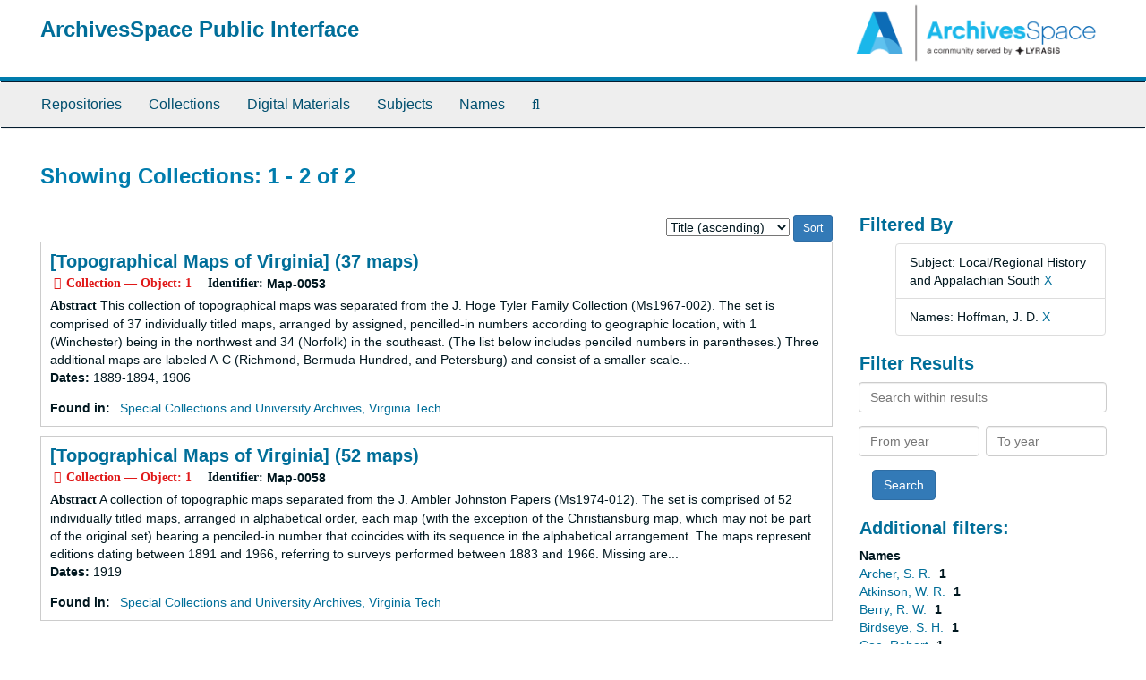

--- FILE ---
content_type: text/html;charset=utf-8
request_url: https://aspace.lib.vt.edu/repositories/resources?q%5B%5D=%2A&op%5B%5D=&field%5B%5D=title&from_year%5B%5D=&to_year%5B%5D=&limit=resource&filter_fields%5B%5D=subjects&filter_values%5B%5D=Local%2FRegional+History+and+Appalachian+South&filter_fields%5B%5D=published_agents&filter_values%5B%5D=Hoffman%2C+J.+D.&sort=title_sort%20asc
body_size: 47167
content:
<!DOCTYPE html>
<html lang="en">
<head>
	<meta charset="utf-8"/>
	<meta http-equiv="X-UA-Compatible" content="IE=edge"/>
	<meta name="viewport" content="width=device-width, initial-scale=1">
	<link href="/favicon.ico" rel="shortcut icon" type="image/x-icon" />
	<title>Collections | ArchivesSpace Public Interface</title>
	<meta name="csrf-param" content="authenticity_token" />
<meta name="csrf-token" content="OJo_dAWxYAfKSnlNHtdoHo9IFtMOUP1TZOvC9oI0wy6AcRh9034KCX4tp-lO3x_WvgFpACm7bqKLq91GnQhA1w" />

		<meta name="referrer" content="origin-when-cross-origin" />

	<script>
	 var APP_PATH = '/';
	</script>

	<link rel="stylesheet" media="all" href="/assets/application-a9909f6b91186d69a51ae28e231b8a11ccace76131ebb1f12bf30936f20d7ecb.css" />
	<script src="/assets/application-10c479352ab716b4eeac2a9edc118309dc5133cffff68285ca5df4373c98c637.js"></script>

	


<!-- HTML5 shim and Respond.js for IE8 support of HTML5 elements and media queries -->
<!-- WARNING: Respond.js doesn't work if you view the page via file:// -->
<!--[if lt IE 9]>
	<script src="https://oss.maxcdn.com/html5shiv/3.7.3/html5shiv.min.js"></script>
	<script src="https://oss.maxcdn.com/respond/1.4.2/respond.min.js"></script>
<![endif]-->
</head>

<body>
	<div class="skipnav">
  <a class="sr-only sr-only-focusable" href="#maincontent">Skip to main content</a>
        <a class="sr-only sr-only-focusable" href="#searchresults">Skip to search results</a>
</div>


	<div class="container-fluid no-pad">
		<section id="header">
  <div class="row">
    <div class="col-sm-9">
      <h1>
          <a title="Return to the ArchivesSpace homepage" href="https://aspace.lib.vt.edu">
        ArchivesSpace Public Interface
          </a>
      </h1>
    </div>
    <div class="col-sm-3 hidden-xs"><img class="logo" src="/assets/archivesspace.small-adb316625a71e8e147f0af184ce3e767d31e8f56aed812c7a897476b3d0d6619.png" alt="ArchivesSpace - a community served by Lyrasis." /></div>
  </div>
</section>

		<section id="navigation">
  <nav class="navbar navbar-default" aria-label="top-level navigation">
    <div class="container-fluid navbar-header top-bar">
      <button type="button" class="navbar-toggle collapsed" data-toggle="collapse" data-target="#collapsemenu"
              aria-expanded="false">
        <span class="sr-only">Toggle Navigation</span>
        <span class="icon-bar"></span>
        <span class="icon-bar"></span>
        <span class="icon-bar"></span>
      </button>
      <div class="collapse navbar-collapse" id="collapsemenu">
        <ul class="nav nav navbar-nav">
            <li><a href="/repositories">Repositories</a></li>
            <li><a href="/repositories/resources">Collections</a></li>
            <li><a href="/objects?limit=digital_object">Digital Materials</a></li>
            <li><a href="/subjects">Subjects</a></li>
            <li><a href="/agents">Names</a></li>
            <li><a href="/search?reset=true" title="Search The Archives">
                <span class="fa fa-search" aria-hidden="true"></span>
                <span class="sr-only">Search The Archives</span>
              </a>
            </li>
        </ul>
      </div>
    </div>
  </nav>
</section>

	</div>

	<section id="content" class="container-fluid">
		<a name="maincontent" id="maincontent"></a>
		
		<div class="row">
  <div class="col-sm-12">
     



  <h2>Showing Collections: 1 - 2 of 2</h2>
  </div>
</div>

<div class="row">
  <div class="col-sm-9">
    <a name="main" title="Main Content"></a>
    <div class="row"><div class="col-sm-8">
    
    </div>
    


<div class="col-sm-4 text-right sorter">
 <form class="form-horizontal" action="/repositories/resources?q[]=%2A&amp;op[]=&amp;field[]=title&amp;from_year[]=&amp;to_year[]=&amp;limit=resource" accept-charset="UTF-8" method="get"><input name="utf8" type="hidden" value="&#x2713;" />
     <input type="hidden" name="q[]" id="q_0" value="*" />
  <input type="hidden" name="op[]" id="op_0" value="" />
  <input type="hidden" name="field[]" id="field_0" value="title" />
  <input type="hidden" name="from_year[]" id="from_year_0" value="" />
  <input type="hidden" name="to_year[]" id="to_year_0" value="" />
  <input type="hidden" name="limit" id="limit" value="resource" />
  <input type="hidden" name="filter_fields[]" id="filter_fields_0" value="subjects" />
  <input type="hidden" name="filter_fields[]" id="filter_fields_1" value="published_agents" />
  <input type="hidden" name="filter_values[]" id="filter_values_0" value="Local/Regional History and Appalachian South" />
  <input type="hidden" name="filter_values[]" id="filter_values_1" value="Hoffman, J. D." />
  <input type="hidden" name="action" id="action" value="index" />

   <label class="sr-only" for="sort">Sort by:</label>
   <select name="sort" id="sort"><option value="">Relevance</option>
<option selected="selected" value="title_sort asc">Title (ascending)</option>
<option value="title_sort desc">Title (descending)</option>
<option value="year_sort asc">Year (ascending)</option>
<option value="year_sort desc">Year (descending)</option></select>
   <input type="submit" name="commit" value="Sort" class="btn btn-primary btn-sm" data-disable-with="Sort" />
</form></div>


</div>
    <div class="row search-results"><div class="col-sm-12">

    <a name="searchresults" id="searchresults"></a>

         <div class="recordrow" style="clear:both" data-uri="/repositories/2/resources/412">
     

<h3>
    <a class="record-title" href="/repositories/2/resources/412">
      [Topographical Maps of Virginia] (37 maps)
    </a>
</h3>


<div class="badge-and-identifier">
  <div class="record-type-badge resource">
    <i class="fa fa-archive"></i>&#160;Collection  &mdash; Object: 1
  </div>
    <div class="identifier">
      <span class="id-label">Identifier:</span>&#160;<span class="component">Map-0053</span>
    </div>
</div>

     <div class="recordsummary" style="clear:both">

          <div class="abstract single_note"><span class='inline-label'>Abstract</span>
             This collection of topographical maps was separated from the J. Hoge Tyler Family Collection (Ms1967-002). The set is comprised of 37 individually titled maps, arranged by assigned, pencilled-in numbers according to geographic location, with 1 (Winchester) being in the northwest and 34 (Norfolk) in the southeast. (The list below includes penciled numbers in parentheses.) Three additional maps are labeled A-C (Richmond, Bermuda Hundred, and Petersburg) and consist of a smaller-scale...
          </div>

      <div class="dates">

          <strong><span class="translation_missing" title="translation missing: en.dates">Dates</span>: </strong>
        1889-1894, 1906
      </div>

      <div class="result_context">
        <strong>Found in: </strong>
        <span  class="repo_name">
          <a href="/repositories/2">Special Collections and University Archives, Virginia Tech</a>
        </span>

      </div>



   </div>

   </div>

         <div class="recordrow" style="clear:both" data-uri="/repositories/2/resources/417">
     

<h3>
    <a class="record-title" href="/repositories/2/resources/417">
      [Topographical Maps of Virginia] (52 maps)
    </a>
</h3>


<div class="badge-and-identifier">
  <div class="record-type-badge resource">
    <i class="fa fa-archive"></i>&#160;Collection  &mdash; Object: 1
  </div>
    <div class="identifier">
      <span class="id-label">Identifier:</span>&#160;<span class="component">Map-0058</span>
    </div>
</div>

     <div class="recordsummary" style="clear:both">

          <div class="abstract single_note"><span class='inline-label'>Abstract</span>
             A collection of topographic maps separated from the J. Ambler Johnston Papers (Ms1974-012). The set is comprised of 52 individually titled maps, arranged in alphabetical order, each map (with the exception of the Christiansburg map, which may not be part of the original set) bearing a penciled-in number that coincides with its sequence in the alphabetical arrangement. The maps represent editions dating between 1891 and 1966, referring to surveys performed between 1883 and 1966. Missing are...
          </div>

      <div class="dates">

          <strong><span class="translation_missing" title="translation missing: en.dates">Dates</span>: </strong>
        1919
      </div>

      <div class="result_context">
        <strong>Found in: </strong>
        <span  class="repo_name">
          <a href="/repositories/2">Special Collections and University Archives, Virginia Tech</a>
        </span>

      </div>



   </div>

   </div>

    </div></div>
    <div class="row"><div class="col-sm-9">
    
    </div></div>
  </div>
  <div class="col-sm-3">
    <a name="filter" title="Filter Results"></a>
    
<div class="filters">
    <h3>Filtered By </h3>
       <ul>
		  <li class="list-group-item"><span class="filter">Subject: Local/Regional History and Appalachian South
			  <a href="/repositories/resources?q[]=%2A&amp;op[]=&amp;field[]=title&amp;from_year[]=&amp;to_year[]=&amp;limit=resource&amp;filter_fields[]=published_agents&amp;filter_values[]=Hoffman%2C+J.+D.&amp;sort=title_sort asc"
					title="Remove this filter " class="delete_filter">X</a>
		  </li>
		  <li class="list-group-item"><span class="filter">Names: Hoffman, J. D.
			  <a href="/repositories/resources?q[]=%2A&amp;op[]=&amp;field[]=title&amp;from_year[]=&amp;to_year[]=&amp;limit=resource&amp;filter_fields[]=subjects&amp;filter_values[]=Local%2FRegional+History+and+Appalachian+South&amp;sort=title_sort asc"
					title="Remove this filter " class="delete_filter">X</a>
		  </li>
 </ul>
</div>

<h3>Filter Results</h3>
 <div class="filter_more">
   <form class="form-horizontal" action="/repositories/resources?q[]=%2A&amp;op[]=&amp;field[]=title&amp;from_year[]=&amp;to_year[]=&amp;limit=resource" accept-charset="UTF-8" method="get"><input name="utf8" type="hidden" value="&#x2713;" />
          <input type="hidden" name="q[]" value="*" />
  <input type="hidden" name="op[]" value="" />
  <input type="hidden" name="field[]" value="title" />
  <input type="hidden" name="from_year[]" value="" />
  <input type="hidden" name="to_year[]" value="" />
  <input type="hidden" name="limit" value="resource" />
  <input type="hidden" name="filter_fields[]" value="subjects" />
  <input type="hidden" name="filter_fields[]" value="published_agents" />
  <input type="hidden" name="filter_values[]" value="Local/Regional History and Appalachian South" />
  <input type="hidden" name="filter_values[]" value="Hoffman, J. D." />
  <input type="hidden" name="action" value="index" />

          <div class="form-group">
            <input type="hidden" name="sort" value="" />
            <label class="sr-only" for="filter_q">Search within results</label>
            <input type="text" name="filter_q[]" id="filter_q" placeholder="Search within results" class="form-control" />
          </div>
          <div class="form-group">
            <div class="col-md-6 year_from">
              <label class="sr-only" for="filter_from_year">From year</label>
              <input type="text" name="filter_from_year" id="filter_from_year" size="4" maxlength="4" class="form-control" placeholder="From year" />
            </div>
            <div class="col-md-6 year_to">
              <label class="sr-only" for="filter_to_year">To year</label>
              <input type="text" name="filter_to_year" id="filter_to_year" size="4" maxlength="4" class="form-control" placeholder="To year" />
            </div>
          </div>

       <input type="submit" name="commit" value="Search" class="btn btn-primary" data-disable-with="Search" />
</form> </div>

<h3>Additional filters: </h3>
<dl id="facets">



    <dt>Names</dt>
      <dd>
        <a href="/repositories/resources?q[]=%2A&amp;op[]=&amp;field[]=title&amp;from_year[]=&amp;to_year[]=&amp;limit=resource&amp;filter_fields[]=subjects&amp;filter_values[]=Local%2FRegional+History+and+Appalachian+South&amp;filter_fields[]=published_agents&amp;filter_values[]=Hoffman%2C+J.+D.&amp;sort=title_sort asc&amp;filter_fields[]=published_agents&amp;filter_values[]=Archer%2C+S.+R."
           rel="nofollow"
           title="Filter By 'Archer, S. R.'">
          Archer, S. R.
        </a>
        <span class="recordnumber">1</span>
      </dd>
      <dd>
        <a href="/repositories/resources?q[]=%2A&amp;op[]=&amp;field[]=title&amp;from_year[]=&amp;to_year[]=&amp;limit=resource&amp;filter_fields[]=subjects&amp;filter_values[]=Local%2FRegional+History+and+Appalachian+South&amp;filter_fields[]=published_agents&amp;filter_values[]=Hoffman%2C+J.+D.&amp;sort=title_sort asc&amp;filter_fields[]=published_agents&amp;filter_values[]=Atkinson%2C+W.+R."
           rel="nofollow"
           title="Filter By 'Atkinson, W. R.'">
          Atkinson, W. R.
        </a>
        <span class="recordnumber">1</span>
      </dd>
      <dd>
        <a href="/repositories/resources?q[]=%2A&amp;op[]=&amp;field[]=title&amp;from_year[]=&amp;to_year[]=&amp;limit=resource&amp;filter_fields[]=subjects&amp;filter_values[]=Local%2FRegional+History+and+Appalachian+South&amp;filter_fields[]=published_agents&amp;filter_values[]=Hoffman%2C+J.+D.&amp;sort=title_sort asc&amp;filter_fields[]=published_agents&amp;filter_values[]=Berry%2C+R.+W."
           rel="nofollow"
           title="Filter By 'Berry, R. W.'">
          Berry, R. W.
        </a>
        <span class="recordnumber">1</span>
      </dd>
      <dd>
        <a href="/repositories/resources?q[]=%2A&amp;op[]=&amp;field[]=title&amp;from_year[]=&amp;to_year[]=&amp;limit=resource&amp;filter_fields[]=subjects&amp;filter_values[]=Local%2FRegional+History+and+Appalachian+South&amp;filter_fields[]=published_agents&amp;filter_values[]=Hoffman%2C+J.+D.&amp;sort=title_sort asc&amp;filter_fields[]=published_agents&amp;filter_values[]=Birdseye%2C+S.+H."
           rel="nofollow"
           title="Filter By 'Birdseye, S. H.'">
          Birdseye, S. H.
        </a>
        <span class="recordnumber">1</span>
      </dd>
      <dd>
        <a href="/repositories/resources?q[]=%2A&amp;op[]=&amp;field[]=title&amp;from_year[]=&amp;to_year[]=&amp;limit=resource&amp;filter_fields[]=subjects&amp;filter_values[]=Local%2FRegional+History+and+Appalachian+South&amp;filter_fields[]=published_agents&amp;filter_values[]=Hoffman%2C+J.+D.&amp;sort=title_sort asc&amp;filter_fields[]=published_agents&amp;filter_values[]=Coe%2C+Robert"
           rel="nofollow"
           title="Filter By 'Coe, Robert'">
          Coe, Robert
        </a>
        <span class="recordnumber">1</span>
      </dd>
        <div class="more-facets">
          <span class="more btn">&or; more</span>
          <div class="below-the-fold">
      <dd>
        <a href="/repositories/resources?q[]=%2A&amp;op[]=&amp;field[]=title&amp;from_year[]=&amp;to_year[]=&amp;limit=resource&amp;filter_fields[]=subjects&amp;filter_values[]=Local%2FRegional+History+and+Appalachian+South&amp;filter_fields[]=published_agents&amp;filter_values[]=Hoffman%2C+J.+D.&amp;sort=title_sort asc&amp;filter_fields[]=published_agents&amp;filter_values[]=Daingerfield%2C+J.+S.+B."
           rel="nofollow"
           title="Filter By 'Daingerfield, J. S. B.'">
          Daingerfield, J. S. B.
        </a>
        <span class="recordnumber">1</span>
      </dd>
      <dd>
        <a href="/repositories/resources?q[]=%2A&amp;op[]=&amp;field[]=title&amp;from_year[]=&amp;to_year[]=&amp;limit=resource&amp;filter_fields[]=subjects&amp;filter_values[]=Local%2FRegional+History+and+Appalachian+South&amp;filter_fields[]=published_agents&amp;filter_values[]=Hoffman%2C+J.+D.&amp;sort=title_sort asc&amp;filter_fields[]=published_agents&amp;filter_values[]=Davey%2C+C.+H."
           rel="nofollow"
           title="Filter By 'Davey, C. H.'">
          Davey, C. H.
        </a>
        <span class="recordnumber">1</span>
      </dd>
      <dd>
        <a href="/repositories/resources?q[]=%2A&amp;op[]=&amp;field[]=title&amp;from_year[]=&amp;to_year[]=&amp;limit=resource&amp;filter_fields[]=subjects&amp;filter_values[]=Local%2FRegional+History+and+Appalachian+South&amp;filter_fields[]=published_agents&amp;filter_values[]=Hoffman%2C+J.+D.&amp;sort=title_sort asc&amp;filter_fields[]=published_agents&amp;filter_values[]=Druhot%2C+George+Stanley%2C+1895-1984"
           rel="nofollow"
           title="Filter By 'Druhot, George Stanley, 1895-1984'">
          Druhot, George Stanley, 1895-1984
        </a>
        <span class="recordnumber">1</span>
      </dd>
      <dd>
        <a href="/repositories/resources?q[]=%2A&amp;op[]=&amp;field[]=title&amp;from_year[]=&amp;to_year[]=&amp;limit=resource&amp;filter_fields[]=subjects&amp;filter_values[]=Local%2FRegional+History+and+Appalachian+South&amp;filter_fields[]=published_agents&amp;filter_values[]=Hoffman%2C+J.+D.&amp;sort=title_sort asc&amp;filter_fields[]=published_agents&amp;filter_values[]=Duck%2C+A.+J."
           rel="nofollow"
           title="Filter By 'Duck, A. J.'">
          Duck, A. J.
        </a>
        <span class="recordnumber">1</span>
      </dd>
      <dd>
        <a href="/repositories/resources?q[]=%2A&amp;op[]=&amp;field[]=title&amp;from_year[]=&amp;to_year[]=&amp;limit=resource&amp;filter_fields[]=subjects&amp;filter_values[]=Local%2FRegional+History+and+Appalachian+South&amp;filter_fields[]=published_agents&amp;filter_values[]=Hoffman%2C+J.+D.&amp;sort=title_sort asc&amp;filter_fields[]=published_agents&amp;filter_values[]=Forster%2C+J.+D."
           rel="nofollow"
           title="Filter By 'Forster, J. D.'">
          Forster, J. D.
        </a>
        <span class="recordnumber">1</span>
      </dd>
      <dd>
        <a href="/repositories/resources?q[]=%2A&amp;op[]=&amp;field[]=title&amp;from_year[]=&amp;to_year[]=&amp;limit=resource&amp;filter_fields[]=subjects&amp;filter_values[]=Local%2FRegional+History+and+Appalachian+South&amp;filter_fields[]=published_agents&amp;filter_values[]=Hoffman%2C+J.+D.&amp;sort=title_sort asc&amp;filter_fields[]=published_agents&amp;filter_values[]=Fowler%2C+A.+T."
           rel="nofollow"
           title="Filter By 'Fowler, A. T.'">
          Fowler, A. T.
        </a>
        <span class="recordnumber">1</span>
      </dd>
      <dd>
        <a href="/repositories/resources?q[]=%2A&amp;op[]=&amp;field[]=title&amp;from_year[]=&amp;to_year[]=&amp;limit=resource&amp;filter_fields[]=subjects&amp;filter_values[]=Local%2FRegional+History+and+Appalachian+South&amp;filter_fields[]=published_agents&amp;filter_values[]=Hoffman%2C+J.+D.&amp;sort=title_sort asc&amp;filter_fields[]=published_agents&amp;filter_values[]=Gardner%2C+C.+C."
           rel="nofollow"
           title="Filter By 'Gardner, C. C.'">
          Gardner, C. C.
        </a>
        <span class="recordnumber">1</span>
      </dd>
      <dd>
        <a href="/repositories/resources?q[]=%2A&amp;op[]=&amp;field[]=title&amp;from_year[]=&amp;to_year[]=&amp;limit=resource&amp;filter_fields[]=subjects&amp;filter_values[]=Local%2FRegional+History+and+Appalachian+South&amp;filter_fields[]=published_agents&amp;filter_values[]=Hoffman%2C+J.+D.&amp;sort=title_sort asc&amp;filter_fields[]=published_agents&amp;filter_values[]=Gayetty%2C+J.+I."
           rel="nofollow"
           title="Filter By 'Gayetty, J. I.'">
          Gayetty, J. I.
        </a>
        <span class="recordnumber">1</span>
      </dd>
      <dd>
        <a href="/repositories/resources?q[]=%2A&amp;op[]=&amp;field[]=title&amp;from_year[]=&amp;to_year[]=&amp;limit=resource&amp;filter_fields[]=subjects&amp;filter_values[]=Local%2FRegional+History+and+Appalachian+South&amp;filter_fields[]=published_agents&amp;filter_values[]=Hoffman%2C+J.+D.&amp;sort=title_sort asc&amp;filter_fields[]=published_agents&amp;filter_values[]=Geological+Survey+%28U.S.%29"
           rel="nofollow"
           title="Filter By 'Geological Survey (U.S.)'">
          Geological Survey (U.S.)
        </a>
        <span class="recordnumber">1</span>
      </dd>
      <dd>
        <a href="/repositories/resources?q[]=%2A&amp;op[]=&amp;field[]=title&amp;from_year[]=&amp;to_year[]=&amp;limit=resource&amp;filter_fields[]=subjects&amp;filter_values[]=Local%2FRegional+History+and+Appalachian+South&amp;filter_fields[]=published_agents&amp;filter_values[]=Hoffman%2C+J.+D.&amp;sort=title_sort asc&amp;filter_fields[]=published_agents&amp;filter_values[]=Hannegan%2C+Duncan"
           rel="nofollow"
           title="Filter By 'Hannegan, Duncan'">
          Hannegan, Duncan
        </a>
        <span class="recordnumber">1</span>
      </dd>
      <dd>
        <a href="/repositories/resources?q[]=%2A&amp;op[]=&amp;field[]=title&amp;from_year[]=&amp;to_year[]=&amp;limit=resource&amp;filter_fields[]=subjects&amp;filter_values[]=Local%2FRegional+History+and+Appalachian+South&amp;filter_fields[]=published_agents&amp;filter_values[]=Hoffman%2C+J.+D.&amp;sort=title_sort asc&amp;filter_fields[]=published_agents&amp;filter_values[]=Harris%2C+E.+E."
           rel="nofollow"
           title="Filter By 'Harris, E. E.'">
          Harris, E. E.
        </a>
        <span class="recordnumber">1</span>
      </dd>
      <dd>
        <a href="/repositories/resources?q[]=%2A&amp;op[]=&amp;field[]=title&amp;from_year[]=&amp;to_year[]=&amp;limit=resource&amp;filter_fields[]=subjects&amp;filter_values[]=Local%2FRegional+History+and+Appalachian+South&amp;filter_fields[]=published_agents&amp;filter_values[]=Hoffman%2C+J.+D.&amp;sort=title_sort asc&amp;filter_fields[]=published_agents&amp;filter_values[]=Harrison%2C+R.+L."
           rel="nofollow"
           title="Filter By 'Harrison, R. L.'">
          Harrison, R. L.
        </a>
        <span class="recordnumber">1</span>
      </dd>
      <dd>
        <a href="/repositories/resources?q[]=%2A&amp;op[]=&amp;field[]=title&amp;from_year[]=&amp;to_year[]=&amp;limit=resource&amp;filter_fields[]=subjects&amp;filter_values[]=Local%2FRegional+History+and+Appalachian+South&amp;filter_fields[]=published_agents&amp;filter_values[]=Hoffman%2C+J.+D.&amp;sort=title_sort asc&amp;filter_fields[]=published_agents&amp;filter_values[]=Herron%2C+W.+H.+%28William+Harrison%29%2C+b.1865"
           rel="nofollow"
           title="Filter By 'Herron, W. H. (William Harrison), b.1865'">
          Herron, W. H. (William Harrison), b.1865
        </a>
        <span class="recordnumber">1</span>
      </dd>
      <dd>
        <a href="/repositories/resources?q[]=%2A&amp;op[]=&amp;field[]=title&amp;from_year[]=&amp;to_year[]=&amp;limit=resource&amp;filter_fields[]=subjects&amp;filter_values[]=Local%2FRegional+History+and+Appalachian+South&amp;filter_fields[]=published_agents&amp;filter_values[]=Hoffman%2C+J.+D.&amp;sort=title_sort asc&amp;filter_fields[]=published_agents&amp;filter_values[]=Hughes%2C+Frank+W."
           rel="nofollow"
           title="Filter By 'Hughes, Frank W.'">
          Hughes, Frank W.
        </a>
        <span class="recordnumber">1</span>
      </dd>
      <dd>
        <a href="/repositories/resources?q[]=%2A&amp;op[]=&amp;field[]=title&amp;from_year[]=&amp;to_year[]=&amp;limit=resource&amp;filter_fields[]=subjects&amp;filter_values[]=Local%2FRegional+History+and+Appalachian+South&amp;filter_fields[]=published_agents&amp;filter_values[]=Hoffman%2C+J.+D.&amp;sort=title_sort asc&amp;filter_fields[]=published_agents&amp;filter_values[]=Ireland%2C+E.+I."
           rel="nofollow"
           title="Filter By 'Ireland, E. I.'">
          Ireland, E. I.
        </a>
        <span class="recordnumber">1</span>
      </dd>
      <dd>
        <a href="/repositories/resources?q[]=%2A&amp;op[]=&amp;field[]=title&amp;from_year[]=&amp;to_year[]=&amp;limit=resource&amp;filter_fields[]=subjects&amp;filter_values[]=Local%2FRegional+History+and+Appalachian+South&amp;filter_fields[]=published_agents&amp;filter_values[]=Hoffman%2C+J.+D.&amp;sort=title_sort asc&amp;filter_fields[]=published_agents&amp;filter_values[]=Julius+Bien+%26+Co."
           rel="nofollow"
           title="Filter By 'Julius Bien &amp; Co.'">
          Julius Bien &amp; Co.
        </a>
        <span class="recordnumber">1</span>
      </dd>
      <dd>
        <a href="/repositories/resources?q[]=%2A&amp;op[]=&amp;field[]=title&amp;from_year[]=&amp;to_year[]=&amp;limit=resource&amp;filter_fields[]=subjects&amp;filter_values[]=Local%2FRegional+History+and+Appalachian+South&amp;filter_fields[]=published_agents&amp;filter_values[]=Hoffman%2C+J.+D.&amp;sort=title_sort asc&amp;filter_fields[]=published_agents&amp;filter_values[]=Kendall%2C+C.+B."
           rel="nofollow"
           title="Filter By 'Kendall, C. B.'">
          Kendall, C. B.
        </a>
        <span class="recordnumber">1</span>
      </dd>
      <dd>
        <a href="/repositories/resources?q[]=%2A&amp;op[]=&amp;field[]=title&amp;from_year[]=&amp;to_year[]=&amp;limit=resource&amp;filter_fields[]=subjects&amp;filter_values[]=Local%2FRegional+History+and+Appalachian+South&amp;filter_fields[]=published_agents&amp;filter_values[]=Hoffman%2C+J.+D.&amp;sort=title_sort asc&amp;filter_fields[]=published_agents&amp;filter_values[]=Kiger%2C+R.+A."
           rel="nofollow"
           title="Filter By 'Kiger, R. A.'">
          Kiger, R. A.
        </a>
        <span class="recordnumber">1</span>
      </dd>
      <dd>
        <a href="/repositories/resources?q[]=%2A&amp;op[]=&amp;field[]=title&amp;from_year[]=&amp;to_year[]=&amp;limit=resource&amp;filter_fields[]=subjects&amp;filter_values[]=Local%2FRegional+History+and+Appalachian+South&amp;filter_fields[]=published_agents&amp;filter_values[]=Hoffman%2C+J.+D.&amp;sort=title_sort asc&amp;filter_fields[]=published_agents&amp;filter_values[]=Lane%2C+Franklin+K."
           rel="nofollow"
           title="Filter By 'Lane, Franklin K.'">
          Lane, Franklin K.
        </a>
        <span class="recordnumber">1</span>
      </dd>
      <dd>
        <a href="/repositories/resources?q[]=%2A&amp;op[]=&amp;field[]=title&amp;from_year[]=&amp;to_year[]=&amp;limit=resource&amp;filter_fields[]=subjects&amp;filter_values[]=Local%2FRegional+History+and+Appalachian+South&amp;filter_fields[]=published_agents&amp;filter_values[]=Hoffman%2C+J.+D.&amp;sort=title_sort asc&amp;filter_fields[]=published_agents&amp;filter_values[]=Lloyd%2C+W.+J.+%28Topographer%29"
           rel="nofollow"
           title="Filter By 'Lloyd, W. J. (Topographer)'">
          Lloyd, W. J. (Topographer)
        </a>
        <span class="recordnumber">1</span>
      </dd>
      <dd>
        <a href="/repositories/resources?q[]=%2A&amp;op[]=&amp;field[]=title&amp;from_year[]=&amp;to_year[]=&amp;limit=resource&amp;filter_fields[]=subjects&amp;filter_values[]=Local%2FRegional+History+and+Appalachian+South&amp;filter_fields[]=published_agents&amp;filter_values[]=Hoffman%2C+J.+D.&amp;sort=title_sort asc&amp;filter_fields[]=published_agents&amp;filter_values[]=Longstreet%2C+R.+L."
           rel="nofollow"
           title="Filter By 'Longstreet, R. L.'">
          Longstreet, R. L.
        </a>
        <span class="recordnumber">1</span>
      </dd>
      <dd>
        <a href="/repositories/resources?q[]=%2A&amp;op[]=&amp;field[]=title&amp;from_year[]=&amp;to_year[]=&amp;limit=resource&amp;filter_fields[]=subjects&amp;filter_values[]=Local%2FRegional+History+and+Appalachian+South&amp;filter_fields[]=published_agents&amp;filter_values[]=Hoffman%2C+J.+D.&amp;sort=title_sort asc&amp;filter_fields[]=published_agents&amp;filter_values[]=Manning%2C+Vannoy+Hartrog%2C+1861-1932"
           rel="nofollow"
           title="Filter By 'Manning, Vannoy Hartrog, 1861-1932'">
          Manning, Vannoy Hartrog, 1861-1932
        </a>
        <span class="recordnumber">1</span>
      </dd>
      <dd>
        <a href="/repositories/resources?q[]=%2A&amp;op[]=&amp;field[]=title&amp;from_year[]=&amp;to_year[]=&amp;limit=resource&amp;filter_fields[]=subjects&amp;filter_values[]=Local%2FRegional+History+and+Appalachian+South&amp;filter_fields[]=published_agents&amp;filter_values[]=Hoffman%2C+J.+D.&amp;sort=title_sort asc&amp;filter_fields[]=published_agents&amp;filter_values[]=Marshall%2C+R.+B.+%28Robert+Bradford%29%2C+1867-1949"
           rel="nofollow"
           title="Filter By 'Marshall, R. B. (Robert Bradford), 1867-1949'">
          Marshall, R. B. (Robert Bradford), 1867-1949
        </a>
        <span class="recordnumber">1</span>
      </dd>
      <dd>
        <a href="/repositories/resources?q[]=%2A&amp;op[]=&amp;field[]=title&amp;from_year[]=&amp;to_year[]=&amp;limit=resource&amp;filter_fields[]=subjects&amp;filter_values[]=Local%2FRegional+History+and+Appalachian+South&amp;filter_fields[]=published_agents&amp;filter_values[]=Hoffman%2C+J.+D.&amp;sort=title_sort asc&amp;filter_fields[]=published_agents&amp;filter_values[]=McKinley%2C+W.+K."
           rel="nofollow"
           title="Filter By 'McKinley, W. K.'">
          McKinley, W. K.
        </a>
        <span class="recordnumber">1</span>
      </dd>
      <dd>
        <a href="/repositories/resources?q[]=%2A&amp;op[]=&amp;field[]=title&amp;from_year[]=&amp;to_year[]=&amp;limit=resource&amp;filter_fields[]=subjects&amp;filter_values[]=Local%2FRegional+History+and+Appalachian+South&amp;filter_fields[]=published_agents&amp;filter_values[]=Hoffman%2C+J.+D.&amp;sort=title_sort asc&amp;filter_fields[]=published_agents&amp;filter_values[]=McKinney%2C+R.+C."
           rel="nofollow"
           title="Filter By 'McKinney, R. C.'">
          McKinney, R. C.
        </a>
        <span class="recordnumber">1</span>
      </dd>
      <dd>
        <a href="/repositories/resources?q[]=%2A&amp;op[]=&amp;field[]=title&amp;from_year[]=&amp;to_year[]=&amp;limit=resource&amp;filter_fields[]=subjects&amp;filter_values[]=Local%2FRegional+History+and+Appalachian+South&amp;filter_fields[]=published_agents&amp;filter_values[]=Hoffman%2C+J.+D.&amp;sort=title_sort asc&amp;filter_fields[]=published_agents&amp;filter_values[]=McLaughlin%2C+D.+T."
           rel="nofollow"
           title="Filter By 'McLaughlin, D. T.'">
          McLaughlin, D. T.
        </a>
        <span class="recordnumber">1</span>
      </dd>
      <dd>
        <a href="/repositories/resources?q[]=%2A&amp;op[]=&amp;field[]=title&amp;from_year[]=&amp;to_year[]=&amp;limit=resource&amp;filter_fields[]=subjects&amp;filter_values[]=Local%2FRegional+History+and+Appalachian+South&amp;filter_fields[]=published_agents&amp;filter_values[]=Hoffman%2C+J.+D.&amp;sort=title_sort asc&amp;filter_fields[]=published_agents&amp;filter_values[]=McLaughlin%2C+Fred"
           rel="nofollow"
           title="Filter By 'McLaughlin, Fred'">
          McLaughlin, Fred
        </a>
        <span class="recordnumber">1</span>
      </dd>
      <dd>
        <a href="/repositories/resources?q[]=%2A&amp;op[]=&amp;field[]=title&amp;from_year[]=&amp;to_year[]=&amp;limit=resource&amp;filter_fields[]=subjects&amp;filter_values[]=Local%2FRegional+History+and+Appalachian+South&amp;filter_fields[]=published_agents&amp;filter_values[]=Hoffman%2C+J.+D.&amp;sort=title_sort asc&amp;filter_fields[]=published_agents&amp;filter_values[]=McMaugh%2C+F.+J."
           rel="nofollow"
           title="Filter By 'McMaugh, F. J.'">
          McMaugh, F. J.
        </a>
        <span class="recordnumber">1</span>
      </dd>
      <dd>
        <a href="/repositories/resources?q[]=%2A&amp;op[]=&amp;field[]=title&amp;from_year[]=&amp;to_year[]=&amp;limit=resource&amp;filter_fields[]=subjects&amp;filter_values[]=Local%2FRegional+History+and+Appalachian+South&amp;filter_fields[]=published_agents&amp;filter_values[]=Hoffman%2C+J.+D.&amp;sort=title_sort asc&amp;filter_fields[]=published_agents&amp;filter_values[]=McMillen%2C+P.+W."
           rel="nofollow"
           title="Filter By 'McMillen, P. W.'">
          McMillen, P. W.
        </a>
        <span class="recordnumber">1</span>
      </dd>
      <dd>
        <a href="/repositories/resources?q[]=%2A&amp;op[]=&amp;field[]=title&amp;from_year[]=&amp;to_year[]=&amp;limit=resource&amp;filter_fields[]=subjects&amp;filter_values[]=Local%2FRegional+History+and+Appalachian+South&amp;filter_fields[]=published_agents&amp;filter_values[]=Hoffman%2C+J.+D.&amp;sort=title_sort asc&amp;filter_fields[]=published_agents&amp;filter_values[]=McNair%2C+E.+L."
           rel="nofollow"
           title="Filter By 'McNair, E. L.'">
          McNair, E. L.
        </a>
        <span class="recordnumber">1</span>
      </dd>
      <dd>
        <a href="/repositories/resources?q[]=%2A&amp;op[]=&amp;field[]=title&amp;from_year[]=&amp;to_year[]=&amp;limit=resource&amp;filter_fields[]=subjects&amp;filter_values[]=Local%2FRegional+History+and+Appalachian+South&amp;filter_fields[]=published_agents&amp;filter_values[]=Hoffman%2C+J.+D.&amp;sort=title_sort asc&amp;filter_fields[]=published_agents&amp;filter_values[]=Metcalfe%2C+J.+B.%2C+Jr."
           rel="nofollow"
           title="Filter By 'Metcalfe, J. B., Jr.'">
          Metcalfe, J. B., Jr.
        </a>
        <span class="recordnumber">1</span>
      </dd>
      <dd>
        <a href="/repositories/resources?q[]=%2A&amp;op[]=&amp;field[]=title&amp;from_year[]=&amp;to_year[]=&amp;limit=resource&amp;filter_fields[]=subjects&amp;filter_values[]=Local%2FRegional+History+and+Appalachian+South&amp;filter_fields[]=published_agents&amp;filter_values[]=Hoffman%2C+J.+D.&amp;sort=title_sort asc&amp;filter_fields[]=published_agents&amp;filter_values[]=Morey%2C+W.+H.+S."
           rel="nofollow"
           title="Filter By 'Morey, W. H. S.'">
          Morey, W. H. S.
        </a>
        <span class="recordnumber">1</span>
      </dd>
      <dd>
        <a href="/repositories/resources?q[]=%2A&amp;op[]=&amp;field[]=title&amp;from_year[]=&amp;to_year[]=&amp;limit=resource&amp;filter_fields[]=subjects&amp;filter_values[]=Local%2FRegional+History+and+Appalachian+South&amp;filter_fields[]=published_agents&amp;filter_values[]=Hoffman%2C+J.+D.&amp;sort=title_sort asc&amp;filter_fields[]=published_agents&amp;filter_values[]=Mudd%2C+Kostka"
           rel="nofollow"
           title="Filter By 'Mudd, Kostka'">
          Mudd, Kostka
        </a>
        <span class="recordnumber">1</span>
      </dd>
      <dd>
        <a href="/repositories/resources?q[]=%2A&amp;op[]=&amp;field[]=title&amp;from_year[]=&amp;to_year[]=&amp;limit=resource&amp;filter_fields[]=subjects&amp;filter_values[]=Local%2FRegional+History+and+Appalachian+South&amp;filter_fields[]=published_agents&amp;filter_values[]=Hoffman%2C+J.+D.&amp;sort=title_sort asc&amp;filter_fields[]=published_agents&amp;filter_values[]=Munroe%2C+Hersey"
           rel="nofollow"
           title="Filter By 'Munroe, Hersey'">
          Munroe, Hersey
        </a>
        <span class="recordnumber">1</span>
      </dd>
      <dd>
        <a href="/repositories/resources?q[]=%2A&amp;op[]=&amp;field[]=title&amp;from_year[]=&amp;to_year[]=&amp;limit=resource&amp;filter_fields[]=subjects&amp;filter_values[]=Local%2FRegional+History+and+Appalachian+South&amp;filter_fields[]=published_agents&amp;filter_values[]=Hoffman%2C+J.+D.&amp;sort=title_sort asc&amp;filter_fields[]=published_agents&amp;filter_values[]=Payne%2C+John+Barton%2C+1855-1935"
           rel="nofollow"
           title="Filter By 'Payne, John Barton, 1855-1935'">
          Payne, John Barton, 1855-1935
        </a>
        <span class="recordnumber">1</span>
      </dd>
      <dd>
        <a href="/repositories/resources?q[]=%2A&amp;op[]=&amp;field[]=title&amp;from_year[]=&amp;to_year[]=&amp;limit=resource&amp;filter_fields[]=subjects&amp;filter_values[]=Local%2FRegional+History+and+Appalachian+South&amp;filter_fields[]=published_agents&amp;filter_values[]=Hoffman%2C+J.+D.&amp;sort=title_sort asc&amp;filter_fields[]=published_agents&amp;filter_values[]=Peabody%2C+H.+W."
           rel="nofollow"
           title="Filter By 'Peabody, H. W.'">
          Peabody, H. W.
        </a>
        <span class="recordnumber">1</span>
      </dd>
      <dd>
        <a href="/repositories/resources?q[]=%2A&amp;op[]=&amp;field[]=title&amp;from_year[]=&amp;to_year[]=&amp;limit=resource&amp;filter_fields[]=subjects&amp;filter_values[]=Local%2FRegional+History+and+Appalachian+South&amp;filter_fields[]=published_agents&amp;filter_values[]=Hoffman%2C+J.+D.&amp;sort=title_sort asc&amp;filter_fields[]=published_agents&amp;filter_values[]=Penick%2C+S.+T."
           rel="nofollow"
           title="Filter By 'Penick, S. T.'">
          Penick, S. T.
        </a>
        <span class="recordnumber">1</span>
      </dd>
      <dd>
        <a href="/repositories/resources?q[]=%2A&amp;op[]=&amp;field[]=title&amp;from_year[]=&amp;to_year[]=&amp;limit=resource&amp;filter_fields[]=subjects&amp;filter_values[]=Local%2FRegional+History+and+Appalachian+South&amp;filter_fields[]=published_agents&amp;filter_values[]=Hoffman%2C+J.+D.&amp;sort=title_sort asc&amp;filter_fields[]=published_agents&amp;filter_values[]=Pike%2C+Albert"
           rel="nofollow"
           title="Filter By 'Pike, Albert'">
          Pike, Albert
        </a>
        <span class="recordnumber">1</span>
      </dd>
      <dd>
        <a href="/repositories/resources?q[]=%2A&amp;op[]=&amp;field[]=title&amp;from_year[]=&amp;to_year[]=&amp;limit=resource&amp;filter_fields[]=subjects&amp;filter_values[]=Local%2FRegional+History+and+Appalachian+South&amp;filter_fields[]=published_agents&amp;filter_values[]=Hoffman%2C+J.+D.&amp;sort=title_sort asc&amp;filter_fields[]=published_agents&amp;filter_values[]=Powell%2C+John+Wesley%2C+1834-1902"
           rel="nofollow"
           title="Filter By 'Powell, John Wesley, 1834-1902'">
          Powell, John Wesley, 1834-1902
        </a>
        <span class="recordnumber">1</span>
      </dd>
      <dd>
        <a href="/repositories/resources?q[]=%2A&amp;op[]=&amp;field[]=title&amp;from_year[]=&amp;to_year[]=&amp;limit=resource&amp;filter_fields[]=subjects&amp;filter_values[]=Local%2FRegional+History+and+Appalachian+South&amp;filter_fields[]=published_agents&amp;filter_values[]=Hoffman%2C+J.+D.&amp;sort=title_sort asc&amp;filter_fields[]=published_agents&amp;filter_values[]=Roberts%2C+L.+B.+%28Leo+Bond%29"
           rel="nofollow"
           title="Filter By 'Roberts, L. B. (Leo Bond)'">
          Roberts, L. B. (Leo Bond)
        </a>
        <span class="recordnumber">1</span>
      </dd>
      <dd>
        <a href="/repositories/resources?q[]=%2A&amp;op[]=&amp;field[]=title&amp;from_year[]=&amp;to_year[]=&amp;limit=resource&amp;filter_fields[]=subjects&amp;filter_values[]=Local%2FRegional+History+and+Appalachian+South&amp;filter_fields[]=published_agents&amp;filter_values[]=Hoffman%2C+J.+D.&amp;sort=title_sort asc&amp;filter_fields[]=published_agents&amp;filter_values[]=Shalibo%2C+F.+L."
           rel="nofollow"
           title="Filter By 'Shalibo, F. L.'">
          Shalibo, F. L.
        </a>
        <span class="recordnumber">1</span>
      </dd>
      <dd>
        <a href="/repositories/resources?q[]=%2A&amp;op[]=&amp;field[]=title&amp;from_year[]=&amp;to_year[]=&amp;limit=resource&amp;filter_fields[]=subjects&amp;filter_values[]=Local%2FRegional+History+and+Appalachian+South&amp;filter_fields[]=published_agents&amp;filter_values[]=Hoffman%2C+J.+D.&amp;sort=title_sort asc&amp;filter_fields[]=published_agents&amp;filter_values[]=Shumway%2C+W.+A."
           rel="nofollow"
           title="Filter By 'Shumway, W. A.'">
          Shumway, W. A.
        </a>
        <span class="recordnumber">1</span>
      </dd>
      <dd>
        <a href="/repositories/resources?q[]=%2A&amp;op[]=&amp;field[]=title&amp;from_year[]=&amp;to_year[]=&amp;limit=resource&amp;filter_fields[]=subjects&amp;filter_values[]=Local%2FRegional+History+and+Appalachian+South&amp;filter_fields[]=published_agents&amp;filter_values[]=Hoffman%2C+J.+D.&amp;sort=title_sort asc&amp;filter_fields[]=published_agents&amp;filter_values[]=Slaughter%2C+T.+Foster"
           rel="nofollow"
           title="Filter By 'Slaughter, T. Foster'">
          Slaughter, T. Foster
        </a>
        <span class="recordnumber">1</span>
      </dd>
      <dd>
        <a href="/repositories/resources?q[]=%2A&amp;op[]=&amp;field[]=title&amp;from_year[]=&amp;to_year[]=&amp;limit=resource&amp;filter_fields[]=subjects&amp;filter_values[]=Local%2FRegional+History+and+Appalachian+South&amp;filter_fields[]=published_agents&amp;filter_values[]=Hoffman%2C+J.+D.&amp;sort=title_sort asc&amp;filter_fields[]=published_agents&amp;filter_values[]=Smith%2C+George+Otis%2C+1871-1944"
           rel="nofollow"
           title="Filter By 'Smith, George Otis, 1871-1944'">
          Smith, George Otis, 1871-1944
        </a>
        <span class="recordnumber">1</span>
      </dd>
      <dd>
        <a href="/repositories/resources?q[]=%2A&amp;op[]=&amp;field[]=title&amp;from_year[]=&amp;to_year[]=&amp;limit=resource&amp;filter_fields[]=subjects&amp;filter_values[]=Local%2FRegional+History+and+Appalachian+South&amp;filter_fields[]=published_agents&amp;filter_values[]=Hoffman%2C+J.+D.&amp;sort=title_sort asc&amp;filter_fields[]=published_agents&amp;filter_values[]=Smith%2C+Glenn+S.+%28Glenn+Shepard%29"
           rel="nofollow"
           title="Filter By 'Smith, Glenn S. (Glenn Shepard)'">
          Smith, Glenn S. (Glenn Shepard)
        </a>
        <span class="recordnumber">1</span>
      </dd>
      <dd>
        <a href="/repositories/resources?q[]=%2A&amp;op[]=&amp;field[]=title&amp;from_year[]=&amp;to_year[]=&amp;limit=resource&amp;filter_fields[]=subjects&amp;filter_values[]=Local%2FRegional+History+and+Appalachian+South&amp;filter_fields[]=published_agents&amp;filter_values[]=Hoffman%2C+J.+D.&amp;sort=title_sort asc&amp;filter_fields[]=published_agents&amp;filter_values[]=Smith%2C+Olinus"
           rel="nofollow"
           title="Filter By 'Smith, Olinus'">
          Smith, Olinus
        </a>
        <span class="recordnumber">1</span>
      </dd>
      <dd>
        <a href="/repositories/resources?q[]=%2A&amp;op[]=&amp;field[]=title&amp;from_year[]=&amp;to_year[]=&amp;limit=resource&amp;filter_fields[]=subjects&amp;filter_values[]=Local%2FRegional+History+and+Appalachian+South&amp;filter_fields[]=published_agents&amp;filter_values[]=Hoffman%2C+J.+D.&amp;sort=title_sort asc&amp;filter_fields[]=published_agents&amp;filter_values[]=Sutton%2C+Frank"
           rel="nofollow"
           title="Filter By 'Sutton, Frank'">
          Sutton, Frank
        </a>
        <span class="recordnumber">1</span>
      </dd>
      <dd>
        <a href="/repositories/resources?q[]=%2A&amp;op[]=&amp;field[]=title&amp;from_year[]=&amp;to_year[]=&amp;limit=resource&amp;filter_fields[]=subjects&amp;filter_values[]=Local%2FRegional+History+and+Appalachian+South&amp;filter_fields[]=published_agents&amp;filter_values[]=Hoffman%2C+J.+D.&amp;sort=title_sort asc&amp;filter_fields[]=published_agents&amp;filter_values[]=Towson%2C+R.+M."
           rel="nofollow"
           title="Filter By 'Towson, R. M.'">
          Towson, R. M.
        </a>
        <span class="recordnumber">1</span>
      </dd>
      <dd>
        <a href="/repositories/resources?q[]=%2A&amp;op[]=&amp;field[]=title&amp;from_year[]=&amp;to_year[]=&amp;limit=resource&amp;filter_fields[]=subjects&amp;filter_values[]=Local%2FRegional+History+and+Appalachian+South&amp;filter_fields[]=published_agents&amp;filter_values[]=Hoffman%2C+J.+D.&amp;sort=title_sort asc&amp;filter_fields[]=published_agents&amp;filter_values[]=Walker%2C+A.+M.+%28Topographer%29"
           rel="nofollow"
           title="Filter By 'Walker, A. M. (Topographer)'">
          Walker, A. M. (Topographer)
        </a>
        <span class="recordnumber">1</span>
      </dd>
      <dd>
        <a href="/repositories/resources?q[]=%2A&amp;op[]=&amp;field[]=title&amp;from_year[]=&amp;to_year[]=&amp;limit=resource&amp;filter_fields[]=subjects&amp;filter_values[]=Local%2FRegional+History+and+Appalachian+South&amp;filter_fields[]=published_agents&amp;filter_values[]=Hoffman%2C+J.+D.&amp;sort=title_sort asc&amp;filter_fields[]=published_agents&amp;filter_values[]=Wells%2C+C.+S."
           rel="nofollow"
           title="Filter By 'Wells, C. S.'">
          Wells, C. S.
        </a>
        <span class="recordnumber">1</span>
      </dd>
      <dd>
        <a href="/repositories/resources?q[]=%2A&amp;op[]=&amp;field[]=title&amp;from_year[]=&amp;to_year[]=&amp;limit=resource&amp;filter_fields[]=subjects&amp;filter_values[]=Local%2FRegional+History+and+Appalachian+South&amp;filter_fields[]=published_agents&amp;filter_values[]=Hoffman%2C+J.+D.&amp;sort=title_sort asc&amp;filter_fields[]=published_agents&amp;filter_values[]=Whitman%2C+J.+M."
           rel="nofollow"
           title="Filter By 'Whitman, J. M.'">
          Whitman, J. M.
        </a>
        <span class="recordnumber">1</span>
      </dd>
      <dd>
        <a href="/repositories/resources?q[]=%2A&amp;op[]=&amp;field[]=title&amp;from_year[]=&amp;to_year[]=&amp;limit=resource&amp;filter_fields[]=subjects&amp;filter_values[]=Local%2FRegional+History+and+Appalachian+South&amp;filter_fields[]=published_agents&amp;filter_values[]=Hoffman%2C+J.+D.&amp;sort=title_sort asc&amp;filter_fields[]=published_agents&amp;filter_values[]=Wilke%2C+John+H."
           rel="nofollow"
           title="Filter By 'Wilke, John H.'">
          Wilke, John H.
        </a>
        <span class="recordnumber">1</span>
      </dd>
      <dd>
        <a href="/repositories/resources?q[]=%2A&amp;op[]=&amp;field[]=title&amp;from_year[]=&amp;to_year[]=&amp;limit=resource&amp;filter_fields[]=subjects&amp;filter_values[]=Local%2FRegional+History+and+Appalachian+South&amp;filter_fields[]=published_agents&amp;filter_values[]=Hoffman%2C+J.+D.&amp;sort=title_sort asc&amp;filter_fields[]=published_agents&amp;filter_values[]=Wilson%2C+Herbert+M.+%28Herbert+Michael%29%2C+1860-1920"
           rel="nofollow"
           title="Filter By 'Wilson, Herbert M. (Herbert Michael), 1860-1920'">
          Wilson, Herbert M. (Herbert Michael), 1860-1920
        </a>
        <span class="recordnumber">1</span>
      </dd>
      <dd>
        <a href="/repositories/resources?q[]=%2A&amp;op[]=&amp;field[]=title&amp;from_year[]=&amp;to_year[]=&amp;limit=resource&amp;filter_fields[]=subjects&amp;filter_values[]=Local%2FRegional+History+and+Appalachian+South&amp;filter_fields[]=published_agents&amp;filter_values[]=Hoffman%2C+J.+D.&amp;sort=title_sort asc&amp;filter_fields[]=published_agents&amp;filter_values[]=Wilson%2C+James+Harrison%2C+1837-1925"
           rel="nofollow"
           title="Filter By 'Wilson, James Harrison, 1837-1925'">
          Wilson, James Harrison, 1837-1925
        </a>
        <span class="recordnumber">1</span>
      </dd>
+        <span class="less btn">&and; less</span>
      </div>
    <span class="type-spacer">&nbsp;</span>
</dl>


  </div>

</div>

	</section>

	<script  type="text/javascript" >
		$(".upper-record-details .note-content").each(function(index, element){$(this).readmore(450)});
	</script>

	<div class="container-fluid panel-footer">
  <div class="row">
     <div class="col-md-12">
       <p class="footer-items"><a href="https://staffspace.its.lib.vt.edu">Staff Interface</a>
         | Visit <a href='http://archivesspace.org'>ArchivesSpace.org</a>
         | v3.3.1
          | <a id='aspaceFeedbackLink' href='https://archivesspace.org/contact' target='_blank'>Send Feedback or Report a Problem</a></p>
     </div>
  </div>
</div>



</body>
</html>
